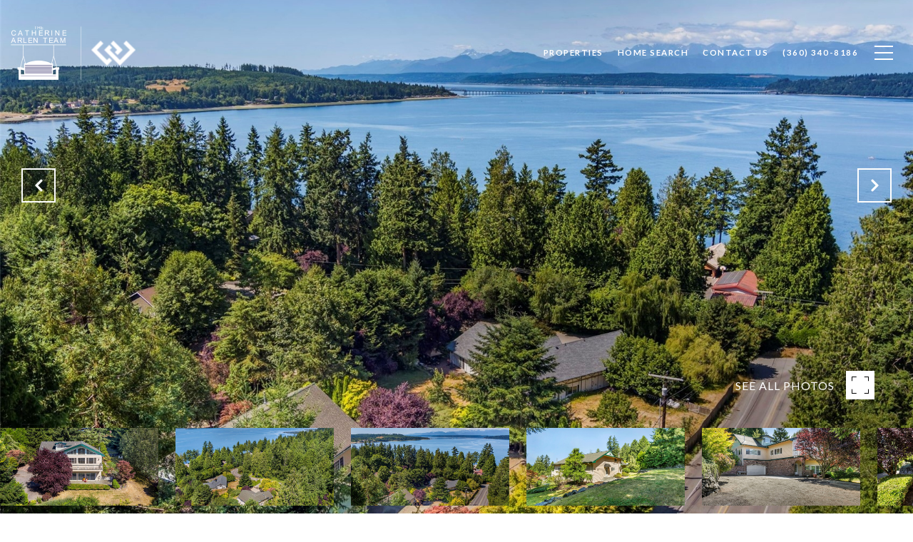

--- FILE ---
content_type: text/html; charset=utf-8
request_url: https://bss.luxurypresence.com/buttons/googleOneTap?companyId=85cb71c1-cad8-43e4-bfa4-599a7de498db&websiteId=59ebdb54-1d78-4557-8479-01cd956b2cb2&pageId=333decb5-53ad-49f2-a928-ba77e047a251&sourceUrl=https%3A%2F%2Fcatherinearlenteam.com%2Fproperties%2F5977-ne-cliffside-road-kingston-wa-98346-2021905&pageMeta=%7B%22sourceResource%22%3A%22properties%22%2C%22pageElementId%22%3A%22c9c6136c-ff79-4d88-ad7d-12ae2ae13262%22%2C%22pageQueryVariables%22%3A%7B%22property%22%3A%7B%22id%22%3A%22c9c6136c-ff79-4d88-ad7d-12ae2ae13262%22%7D%2C%22properties%22%3A%7B%22relatedNeighborhoodPropertyId%22%3A%22c9c6136c-ff79-4d88-ad7d-12ae2ae13262%22%2C%22sort%22%3A%22salesPrice%22%7D%2C%22neighborhood%22%3A%7B%22id%22%3A%22bc864dc6-ae85-434d-902e-3c195d1ff331%22%7D%2C%22pressReleases%22%3A%7B%22propertyId%22%3A%22c9c6136c-ff79-4d88-ad7d-12ae2ae13262%22%7D%7D%7D
body_size: 2937
content:
<style>
  html, body {margin: 0; padding: 0;}
</style>
<script src="https://accounts.google.com/gsi/client" async defer></script>
<script>
const parseURL = (url) => {
    const a = document.createElement('a');
    a.href = url;
    return a.origin;
}

const login = (token, provider, source)  => {
  const origin = (window.location != window.parent.location)
    ? parseURL(document.referrer)
    : window.location.origin;  
  const xhr = new XMLHttpRequest();
  xhr.responseType = 'json';
  xhr.onreadystatechange = function() {
    if (xhr.readyState === 4) {
      const response = xhr.response;
      const msg = {
        event: response.status,
        provider: provider,
        source: source,
        token: token
      }
      window.parent.postMessage(msg, origin);
    }
  }
  xhr.withCredentials = true;
  xhr.open('POST', `${origin}/api/v1/auth/login`, true);
  xhr.setRequestHeader("Content-Type", "application/json;charset=UTF-8");
  xhr.send(JSON.stringify({
    token,
    provider,
    source,
    websiteId: '59ebdb54-1d78-4557-8479-01cd956b2cb2',
    companyId: '85cb71c1-cad8-43e4-bfa4-599a7de498db',
    pageId: '333decb5-53ad-49f2-a928-ba77e047a251',
    sourceUrl: 'https://catherinearlenteam.com/properties/5977-ne-cliffside-road-kingston-wa-98346-2021905',
    pageMeta: '{"sourceResource":"properties","pageElementId":"c9c6136c-ff79-4d88-ad7d-12ae2ae13262","pageQueryVariables":{"property":{"id":"c9c6136c-ff79-4d88-ad7d-12ae2ae13262"},"properties":{"relatedNeighborhoodPropertyId":"c9c6136c-ff79-4d88-ad7d-12ae2ae13262","sort":"salesPrice"},"neighborhood":{"id":"bc864dc6-ae85-434d-902e-3c195d1ff331"},"pressReleases":{"propertyId":"c9c6136c-ff79-4d88-ad7d-12ae2ae13262"}}}',
    utm: '',
    referrer: ''
  }));
}

function getExpirationCookie(expiresInMiliseconds) {
  const tomorrow  = new Date(Date.now() + expiresInMiliseconds); // The Date object returns today's timestamp
  return `catherinearlenteam.com-SID=true; expires=${tomorrow.toUTCString()}; path=/; Secure; SameSite=None`;
}

function handleCredentialResponse(response) {
  document.cookie = getExpirationCookie(24 * 60 * 60 * 1000); // 1 day
  login(response.credential, 'GOOGLE', 'GOOGLE_SIGN_ON');
}

function handleClose() {
  const msg = {
    event: 'cancel',
    provider: 'GOOGLE',
    source: 'GOOGLE_SIGN_ON'
  }
  const origin = (window.location != window.parent.location)
    ? parseURL(document.referrer)
    : window.location.origin;
  window.parent.postMessage(msg, origin);
  document.cookie = getExpirationCookie(2 * 60 * 60 * 1000); // 2 hours
}

</script>
<div id="g_id_onload"
  data-client_id="673515100752-7s6f6j0qab4skl22cjpp7eirb2rjmfcg.apps.googleusercontent.com"
  data-callback="handleCredentialResponse"
  data-intermediate_iframe_close_callback="handleClose"
  data-state_cookie_domain = "catherinearlenteam.com"
  data-allowed_parent_origin="https://catherinearlenteam.com"
  data-skip_prompt_cookie="catherinearlenteam.com-SID"
  data-cancel_on_tap_outside="false"
></div>

--- FILE ---
content_type: application/javascript; charset=UTF-8
request_url: https://catherinearlenteam.com/cdn-cgi/challenge-platform/scripts/jsd/main.js
body_size: 4674
content:
window._cf_chl_opt={xkKZ4:'g'};~function(T3,f,H,j,X,G,N,P){T3=K,function(L,z,Ti,T2,g,W){for(Ti={L:383,z:440,g:451,W:453,E:425,C:455,l:389,M:448,F:466,n:445,A:423},T2=K,g=L();!![];)try{if(W=parseInt(T2(Ti.L))/1*(parseInt(T2(Ti.z))/2)+parseInt(T2(Ti.g))/3+-parseInt(T2(Ti.W))/4+parseInt(T2(Ti.E))/5*(parseInt(T2(Ti.C))/6)+parseInt(T2(Ti.l))/7*(parseInt(T2(Ti.M))/8)+parseInt(T2(Ti.F))/9+-parseInt(T2(Ti.n))/10*(parseInt(T2(Ti.A))/11),z===W)break;else g.push(g.shift())}catch(E){g.push(g.shift())}}(T,103962),f=this||self,H=f[T3(421)],j=function(TE,TW,Tu,Ty,Tc,T4,z,g,W){return TE={L:475,z:404},TW={L:385,z:385,g:449,W:385,E:385,C:392,l:360,M:449,F:360},Tu={L:412},Ty={L:412,z:360,g:437,W:438,E:416,C:437,l:416,M:414,F:449,n:414,A:449,d:414,k:385,R:449,Z:449,O:414,s:449,m:385,Y:449,o:392},Tc={L:384,z:360},T4=T3,z=String[T4(TE.L)],g={'h':function(E){return null==E?'':g.g(E,6,function(C,T5){return T5=K,T5(Tc.L)[T5(Tc.z)](C)})},'g':function(E,C,M,T6,F,A,R,Z,O,s,Y,o,D,I,Q,U,T0,T1){if(T6=T4,null==E)return'';for(A={},R={},Z='',O=2,s=3,Y=2,o=[],D=0,I=0,Q=0;Q<E[T6(Ty.L)];Q+=1)if(U=E[T6(Ty.z)](Q),Object[T6(Ty.g)][T6(Ty.W)][T6(Ty.E)](A,U)||(A[U]=s++,R[U]=!0),T0=Z+U,Object[T6(Ty.C)][T6(Ty.W)][T6(Ty.l)](A,T0))Z=T0;else{if(Object[T6(Ty.g)][T6(Ty.W)][T6(Ty.l)](R,Z)){if(256>Z[T6(Ty.M)](0)){for(F=0;F<Y;D<<=1,C-1==I?(I=0,o[T6(Ty.F)](M(D)),D=0):I++,F++);for(T1=Z[T6(Ty.n)](0),F=0;8>F;D=1&T1|D<<1.61,I==C-1?(I=0,o[T6(Ty.A)](M(D)),D=0):I++,T1>>=1,F++);}else{for(T1=1,F=0;F<Y;D=D<<1.41|T1,C-1==I?(I=0,o[T6(Ty.F)](M(D)),D=0):I++,T1=0,F++);for(T1=Z[T6(Ty.d)](0),F=0;16>F;D=D<<1.91|1.67&T1,I==C-1?(I=0,o[T6(Ty.A)](M(D)),D=0):I++,T1>>=1,F++);}O--,O==0&&(O=Math[T6(Ty.k)](2,Y),Y++),delete R[Z]}else for(T1=A[Z],F=0;F<Y;D=D<<1|T1&1,C-1==I?(I=0,o[T6(Ty.A)](M(D)),D=0):I++,T1>>=1,F++);Z=(O--,0==O&&(O=Math[T6(Ty.k)](2,Y),Y++),A[T0]=s++,String(U))}if(Z!==''){if(Object[T6(Ty.g)][T6(Ty.W)][T6(Ty.l)](R,Z)){if(256>Z[T6(Ty.n)](0)){for(F=0;F<Y;D<<=1,I==C-1?(I=0,o[T6(Ty.R)](M(D)),D=0):I++,F++);for(T1=Z[T6(Ty.n)](0),F=0;8>F;D=1.31&T1|D<<1.25,C-1==I?(I=0,o[T6(Ty.Z)](M(D)),D=0):I++,T1>>=1,F++);}else{for(T1=1,F=0;F<Y;D=D<<1.18|T1,C-1==I?(I=0,o[T6(Ty.R)](M(D)),D=0):I++,T1=0,F++);for(T1=Z[T6(Ty.O)](0),F=0;16>F;D=1&T1|D<<1.64,I==C-1?(I=0,o[T6(Ty.s)](M(D)),D=0):I++,T1>>=1,F++);}O--,0==O&&(O=Math[T6(Ty.m)](2,Y),Y++),delete R[Z]}else for(T1=A[Z],F=0;F<Y;D=1&T1|D<<1,C-1==I?(I=0,o[T6(Ty.Z)](M(D)),D=0):I++,T1>>=1,F++);O--,0==O&&Y++}for(T1=2,F=0;F<Y;D=T1&1.31|D<<1.98,I==C-1?(I=0,o[T6(Ty.F)](M(D)),D=0):I++,T1>>=1,F++);for(;;)if(D<<=1,C-1==I){o[T6(Ty.Y)](M(D));break}else I++;return o[T6(Ty.o)]('')},'j':function(E,TB,T7){return TB={L:414},T7=T4,null==E?'':''==E?null:g.i(E[T7(Tu.L)],32768,function(C,T8){return T8=T7,E[T8(TB.L)](C)})},'i':function(E,C,M,T9,F,A,R,Z,O,s,Y,o,D,I,Q,U,T1,T0){for(T9=T4,F=[],A=4,R=4,Z=3,O=[],o=M(0),D=C,I=1,s=0;3>s;F[s]=s,s+=1);for(Q=0,U=Math[T9(TW.L)](2,2),Y=1;Y!=U;T0=o&D,D>>=1,D==0&&(D=C,o=M(I++)),Q|=(0<T0?1:0)*Y,Y<<=1);switch(Q){case 0:for(Q=0,U=Math[T9(TW.L)](2,8),Y=1;U!=Y;T0=o&D,D>>=1,0==D&&(D=C,o=M(I++)),Q|=Y*(0<T0?1:0),Y<<=1);T1=z(Q);break;case 1:for(Q=0,U=Math[T9(TW.z)](2,16),Y=1;Y!=U;T0=o&D,D>>=1,D==0&&(D=C,o=M(I++)),Q|=Y*(0<T0?1:0),Y<<=1);T1=z(Q);break;case 2:return''}for(s=F[3]=T1,O[T9(TW.g)](T1);;){if(I>E)return'';for(Q=0,U=Math[T9(TW.W)](2,Z),Y=1;Y!=U;T0=D&o,D>>=1,D==0&&(D=C,o=M(I++)),Q|=(0<T0?1:0)*Y,Y<<=1);switch(T1=Q){case 0:for(Q=0,U=Math[T9(TW.z)](2,8),Y=1;Y!=U;T0=D&o,D>>=1,0==D&&(D=C,o=M(I++)),Q|=Y*(0<T0?1:0),Y<<=1);F[R++]=z(Q),T1=R-1,A--;break;case 1:for(Q=0,U=Math[T9(TW.E)](2,16),Y=1;U!=Y;T0=D&o,D>>=1,0==D&&(D=C,o=M(I++)),Q|=Y*(0<T0?1:0),Y<<=1);F[R++]=z(Q),T1=R-1,A--;break;case 2:return O[T9(TW.C)]('')}if(0==A&&(A=Math[T9(TW.z)](2,Z),Z++),F[T1])T1=F[T1];else if(R===T1)T1=s+s[T9(TW.l)](0);else return null;O[T9(TW.M)](T1),F[R++]=s+T1[T9(TW.F)](0),A--,s=T1,0==A&&(A=Math[T9(TW.z)](2,Z),Z++)}}},W={},W[T4(TE.z)]=g.h,W}(),X={},X[T3(402)]='o',X[T3(439)]='s',X[T3(428)]='u',X[T3(379)]='z',X[T3(435)]='n',X[T3(395)]='I',X[T3(373)]='b',G=X,f[T3(381)]=function(L,z,g,W,TA,Tn,Tq,Tz,C,M,F,A,R,Z){if(TA={L:430,z:415,g:456,W:400,E:454,C:409,l:454,M:470,F:413,n:412,A:398,d:371},Tn={L:465,z:412,g:459},Tq={L:437,z:438,g:416,W:449},Tz=T3,null===z||z===void 0)return W;for(C=h(z),L[Tz(TA.L)][Tz(TA.z)]&&(C=C[Tz(TA.g)](L[Tz(TA.L)][Tz(TA.z)](z))),C=L[Tz(TA.W)][Tz(TA.E)]&&L[Tz(TA.C)]?L[Tz(TA.W)][Tz(TA.l)](new L[(Tz(TA.C))](C)):function(O,Tt,s){for(Tt=Tz,O[Tt(Tn.L)](),s=0;s<O[Tt(Tn.z)];O[s+1]===O[s]?O[Tt(Tn.g)](s+1,1):s+=1);return O}(C),M='nAsAaAb'.split('A'),M=M[Tz(TA.M)][Tz(TA.F)](M),F=0;F<C[Tz(TA.n)];A=C[F],R=x(L,z,A),M(R)?(Z=R==='s'&&!L[Tz(TA.A)](z[A]),Tz(TA.d)===g+A?E(g+A,R):Z||E(g+A,z[A])):E(g+A,R),F++);return W;function E(O,s,Tb){Tb=K,Object[Tb(Tq.L)][Tb(Tq.z)][Tb(Tq.g)](W,s)||(W[s]=[]),W[s][Tb(Tq.W)](O)}},N=T3(406)[T3(469)](';'),P=N[T3(470)][T3(413)](N),f[T3(359)]=function(L,z,Tk,Tg,g,W,E,C){for(Tk={L:396,z:412,g:444,W:449,E:391},Tg=T3,g=Object[Tg(Tk.L)](z),W=0;W<g[Tg(Tk.z)];W++)if(E=g[W],'f'===E&&(E='N'),L[E]){for(C=0;C<z[g[W]][Tg(Tk.z)];-1===L[E][Tg(Tk.g)](z[g[W]][C])&&(P(z[g[W]][C])||L[E][Tg(Tk.W)]('o.'+z[g[W]][C])),C++);}else L[E]=z[g[W]][Tg(Tk.E)](function(M){return'o.'+M})},y();function J(W,E,Ta,TN,C,l,M,F,n,A,d,k){if(Ta={L:361,z:457,g:460,W:461,E:422,C:408,l:417,M:354,F:463,n:356,A:393,d:366,k:450,R:388,Z:472,O:441,s:387,m:358,Y:367,o:418,D:422,a:401,I:403,Q:467,U:357,T0:432,T1:405,TI:404},TN=T3,!S(.01))return![];l=(C={},C[TN(Ta.L)]=W,C[TN(Ta.z)]=E,C);try{M=f[TN(Ta.g)],F=TN(Ta.W)+f[TN(Ta.E)][TN(Ta.C)]+TN(Ta.l)+M.r+TN(Ta.M),n=new f[(TN(Ta.F))](),n[TN(Ta.n)](TN(Ta.A),F),n[TN(Ta.d)]=2500,n[TN(Ta.k)]=function(){},A={},A[TN(Ta.R)]=f[TN(Ta.E)][TN(Ta.Z)],A[TN(Ta.O)]=f[TN(Ta.E)][TN(Ta.s)],A[TN(Ta.m)]=f[TN(Ta.E)][TN(Ta.Y)],A[TN(Ta.o)]=f[TN(Ta.D)][TN(Ta.a)],d=A,k={},k[TN(Ta.I)]=l,k[TN(Ta.Q)]=d,k[TN(Ta.U)]=TN(Ta.T0),n[TN(Ta.T1)](j[TN(Ta.TI)](k))}catch(R){}}function K(L,b,z){return z=T(),K=function(t,g,f){return t=t-354,f=z[t],f},K(L,b)}function x(L,z,g,TM,TK,W){TK=(TM={L:394,z:400,g:447,W:431},T3);try{return z[g][TK(TM.L)](function(){}),'p'}catch(E){}try{if(null==z[g])return void 0===z[g]?'u':'x'}catch(C){return'i'}return L[TK(TM.z)][TK(TM.g)](z[g])?'a':z[g]===L[TK(TM.z)]?'E':z[g]===!0?'T':z[g]===!1?'F':(W=typeof z[g],TK(TM.W)==W?e(L,z[g])?'N':'f':G[W]||'?')}function T(K1){return K1='d.cookie,stringify,boolean,onload,contentWindow,navigator,sid,onreadystatechange,symbol,createElement,cJDYB1,status,3oTjEOy,F0VUeBNnbYWf67kEqdXiD$yuroJ8jTvpO5GcR31tm-ZQHSsP4MLlx9gAwa+hCIKz2,pow,toString,gKwbC5,chlApiSitekey,7cOCrvX,tabIndex,map,join,POST,catch,bigint,keys,body,isNaN,getPrototypeOf,Array,gRjkt7,object,errorInfoObject,axkxbu,send,_cf_chl_opt;XQlKq9;mpuA2;BYBs3;bqzg9;gtpfA4;SZQFk7;rTYyd6;gTvhm6;ubgT9;JrBNE9;NgAVk0;YBjhw4;WvQh6;cJDYB1;Qgcf5;eHVD2;VJwN2,success,xkKZ4,Set,random,contentDocument,length,bind,charCodeAt,getOwnPropertyNames,call,/b/ov1/0.22164036660323921:1765408894:gBFqCU9QDGmo8SSHvH6R11bzVyBDWrblahxoTzqf0rk/,chlApiClientVersion,floor,postMessage,document,_cf_chl_opt,44SwBVby,addEventListener,5HNxyAr,location,Function,undefined,readyState,Object,function,jsd,log,iframe,number,now,prototype,hasOwnProperty,string,96386onKhkM,chlApiUrl,event,display: none,indexOf,684100eZFcYz,loading,isArray,1473512GqAkDN,push,ontimeout,255228CrJecb,href,583436EGmMVH,from,180186uiswDl,concat,error,style,splice,__CF$cv$params,/cdn-cgi/challenge-platform/h/,clientInformation,XMLHttpRequest,[native code],sort,716274eRGnPu,chctx,cloudflare-invisible,split,includes,parent,vKoX8,onerror,appendChild,fromCharCode,/invisible/jsd,xhr-error,open,source,chlApiRumWidgetAgeMs,Qgcf5,charAt,msg,DOMContentLoaded,error on cf_chl_props,detail,removeChild,timeout,hhzn3,http-code:,/jsd/oneshot/5eaf848a0845/0.22164036660323921:1765408894:gBFqCU9QDGmo8SSHvH6R11bzVyBDWrblahxoTzqf0rk/,api'.split(','),T=function(){return K1},T()}function V(TZ,Tj,L){return TZ={L:460,z:419},Tj=T3,L=f[Tj(TZ.L)],Math[Tj(TZ.z)](+atob(L.t))}function y(TU,TQ,Tw,TP,L,z,g,W,E){if(TU={L:460,z:370,g:429,W:446,E:424,C:424,l:362,M:378,F:378},TQ={L:429,z:446,g:378},Tw={L:363},TP=T3,L=f[TP(TU.L)],!L)return;if(!i())return;(z=![],g=L[TP(TU.z)]===!![],W=function(Tv,C){if(Tv=TP,!z){if(z=!![],!i())return;C=v(),c(C.r,function(l){B(L,l)}),C.e&&J(Tv(Tw.L),C.e)}},H[TP(TU.g)]!==TP(TU.W))?W():f[TP(TU.E)]?H[TP(TU.C)](TP(TU.l),W):(E=H[TP(TU.M)]||function(){},H[TP(TU.F)]=function(TS){TS=TP,E(),H[TS(TQ.L)]!==TS(TQ.z)&&(H[TS(TQ.g)]=E,W())})}function c(L,z,To,TY,Tm,Ts,TG,g,W,E){To={L:460,z:433,g:422,W:463,E:356,C:393,l:461,M:422,F:408,n:369,A:370,d:366,k:450,R:374,Z:473,O:426,s:426,m:452,Y:426,o:405,D:404,a:372},TY={L:355},Tm={L:382,z:407,g:368,W:382},Ts={L:366},TG=T3,g=f[TG(To.L)],console[TG(To.z)](f[TG(To.g)]),W=new f[(TG(To.W))](),W[TG(To.E)](TG(To.C),TG(To.l)+f[TG(To.M)][TG(To.F)]+TG(To.n)+g.r),g[TG(To.A)]&&(W[TG(To.d)]=5e3,W[TG(To.k)]=function(Te){Te=TG,z(Te(Ts.L))}),W[TG(To.R)]=function(Tx){Tx=TG,W[Tx(Tm.L)]>=200&&W[Tx(Tm.L)]<300?z(Tx(Tm.z)):z(Tx(Tm.g)+W[Tx(Tm.W)])},W[TG(To.Z)]=function(Th){Th=TG,z(Th(TY.L))},E={'t':V(),'lhr':H[TG(To.O)]&&H[TG(To.s)][TG(To.m)]?H[TG(To.Y)][TG(To.m)]:'','api':g[TG(To.A)]?!![]:![],'payload':L},W[TG(To.o)](j[TG(To.D)](JSON[TG(To.a)](E)))}function S(L,TR,TH){return TR={L:410},TH=T3,Math[TH(TR.L)]()<L}function B(g,W,K0,TV,E,C,l){if(K0={L:468,z:370,g:407,W:357,E:377,C:442,l:471,M:420,F:357,n:442,A:457,d:364},TV=T3,E=TV(K0.L),!g[TV(K0.z)])return;W===TV(K0.g)?(C={},C[TV(K0.W)]=E,C[TV(K0.E)]=g.r,C[TV(K0.C)]=TV(K0.g),f[TV(K0.l)][TV(K0.M)](C,'*')):(l={},l[TV(K0.F)]=E,l[TV(K0.E)]=g.r,l[TV(K0.n)]=TV(K0.A),l[TV(K0.d)]=W,f[TV(K0.l)][TV(K0.M)](l,'*'))}function e(L,z,TC,TT){return TC={L:427,z:437,g:386,W:416,E:444,C:464},TT=T3,z instanceof L[TT(TC.L)]&&0<L[TT(TC.L)][TT(TC.z)][TT(TC.g)][TT(TC.W)](z)[TT(TC.E)](TT(TC.C))}function i(TO,TX,L,z,g){return TO={L:419,z:436},TX=T3,L=3600,z=V(),g=Math[TX(TO.L)](Date[TX(TO.z)]()/1e3),g-z>L?![]:!![]}function h(L,TF,TL,z){for(TF={L:456,z:396,g:399},TL=T3,z=[];null!==L;z=z[TL(TF.L)](Object[TL(TF.z)](L)),L=Object[TL(TF.g)](L));return z}function v(Tr,Tf,g,W,E,C,l){Tf=(Tr={L:380,z:434,g:458,W:443,E:390,C:397,l:474,M:375,F:462,n:376,A:411,d:365},T3);try{return g=H[Tf(Tr.L)](Tf(Tr.z)),g[Tf(Tr.g)]=Tf(Tr.W),g[Tf(Tr.E)]='-1',H[Tf(Tr.C)][Tf(Tr.l)](g),W=g[Tf(Tr.M)],E={},E=cJDYB1(W,W,'',E),E=cJDYB1(W,W[Tf(Tr.F)]||W[Tf(Tr.n)],'n.',E),E=cJDYB1(W,g[Tf(Tr.A)],'d.',E),H[Tf(Tr.C)][Tf(Tr.d)](g),C={},C.r=E,C.e=null,C}catch(M){return l={},l.r={},l.e=M,l}}}()